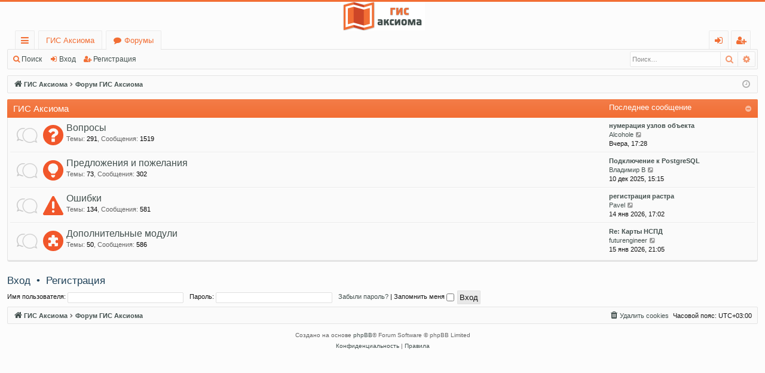

--- FILE ---
content_type: text/html; charset=UTF-8
request_url: https://forum.axioma-gis.ru/index.php?sid=a8bc2681f1bff5419e87abb0030e0be5
body_size: 5675
content:
<!DOCTYPE html>
<html dir="ltr" lang="ru">
<head>
<meta charset="utf-8" />
<meta http-equiv="X-UA-Compatible" content="IE=edge" />
<meta name="viewport" content="width=device-width, initial-scale=1" />

<title>ГИС Аксиома - Форум ГИС Аксиома</title>




	<link rel="alternate" type="application/atom+xml" title="Канал - ГИС Аксиома" href="/app.php/feed?sid=889d9ccd07c3b48156ef8ed577269c6c">		<link rel="alternate" type="application/atom+xml" title="Канал - Все форумы" href="/app.php/feed/forums?sid=889d9ccd07c3b48156ef8ed577269c6c">	<link rel="alternate" type="application/atom+xml" title="Канал - Новые темы" href="/app.php/feed/topics?sid=889d9ccd07c3b48156ef8ed577269c6c">	<link rel="alternate" type="application/atom+xml" title="Канал - Активные темы" href="/app.php/feed/topics_active?sid=889d9ccd07c3b48156ef8ed577269c6c">			


<link href="./assets/css/font-awesome.min.css?assets_version=60" rel="stylesheet">
<link href="./styles/basic/theme/stylesheet.css?assets_version=60" rel="stylesheet">




<!--[if lte IE 9]>
	<link href="./styles/basic/theme/tweaks.css?assets_version=60" rel="stylesheet">
<![endif]-->


<link href="./ext/alfredoramos/simplespoiler/styles/all/theme/css/common.min.css?assets_version=60" rel="stylesheet" media="screen" />
<link href="./ext/alfredoramos/simplespoiler/styles/prosilver/theme/css/style.min.css?assets_version=60" rel="stylesheet" media="screen" />
<link href="./ext/alfredoramos/simplespoiler/styles/prosilver/theme/css/colors.min.css?assets_version=60" rel="stylesheet" media="screen" />
<link href="./ext/oxcom/phpbbch/styles/all/theme/phpbbch.css?assets_version=60" rel="stylesheet" media="screen" />
<link href="./ext/oxcom/phpbbch/styles/all/theme/higlightjs/vs2015.min.css?assets_version=60" rel="stylesheet" media="screen" />



<!-- Yandex.Metrika counter -->
<script type="text/javascript">
    (function(m,e,t,r,i,k,a){
        m[i]=m[i]||function(){(m[i].a=m[i].a||[]).push(arguments)};
        m[i].l=1*new Date();
        for (var j = 0; j < document.scripts.length; j++) {if (document.scripts[j].src === r) { return; }}
        k=e.createElement(t),a=e.getElementsByTagName(t)[0],k.async=1,k.src=r,a.parentNode.insertBefore(k,a)
    })(window, document,'script','https://mc.yandex.ru/metrika/tag.js?id=103589540', 'ym');

    ym(103589540, 'init', {ssr:true, clickmap:true, accurateTrackBounce:true, trackLinks:true});
</script>
<noscript><div><img src="https://mc.yandex.ru/watch/103589540" style="position:absolute; left:-9999px;" alt="" /></div></noscript>
<!-- /Yandex.Metrika counter -->




</head>
<body id="phpbb" class="nojs notouch section-index ltr " data-online-text="В сети">


	<a id="top" class="top-anchor" accesskey="t"></a>
	<div id="page-header" class="page-width">
		<div class="headerbar" role="banner">
					<div class="inner">

			<div id="site-description" class="site-description">
				<a id="logo" class="logo" href="http://axioma-gis.ru/" title="ГИС Аксиома"><img src="./styles/basic/theme/images/logo.png" data-src-hd="./styles/basic/theme/images/logo_hd.png" alt="ГИС Аксиома"/></a>
				<p class="sitename">ГИС Аксиома</p>
				<p>Форум поддержки ГИС Аксиома</p>
				<p class="skiplink"><a href="#start_here">Пропустить</a></p>
			</div>

																		
			</div>
					</div>


				


<div class="navbar tabbed not-static" role="navigation">
	<div class="inner page-width">
		<div class="nav-tabs" data-current-page="index">
			<ul class="leftside">
				<li id="quick-links" class="quick-links tab responsive-menu dropdown-container">
					<a href="#" class="nav-link dropdown-trigger">Ссылки</a>
					<div class="dropdown">
						<div class="pointer"><div class="pointer-inner"></div></div>
						<ul class="dropdown-contents" role="menu">
								
			<li class="separator"></li>
													<li>
								<a href="./search.php?search_id=unanswered&amp;sid=889d9ccd07c3b48156ef8ed577269c6c" role="menuitem">
									<i class="icon fa-file-o fa-fw icon-gray" aria-hidden="true"></i><span>Темы без ответов</span>
								</a>
							</li>
							<li>
								<a href="./search.php?search_id=active_topics&amp;sid=889d9ccd07c3b48156ef8ed577269c6c" role="menuitem">
									<i class="icon fa-file-o fa-fw icon-blue" aria-hidden="true"></i><span>Активные темы</span>
								</a>
							</li>
							<li class="separator"></li>
							<li>
								<a href="./search.php?sid=889d9ccd07c3b48156ef8ed577269c6c" role="menuitem">
									<i class="icon fa-search fa-fw" aria-hidden="true"></i><span>Поиск</span>
								</a>
							</li>	
	
													</ul>
					</div>
				</li>
													<li class="tab home" data-responsive-class="small-icon icon-home">
						<a class="nav-link" href="http://axioma-gis.ru/" data-navbar-reference="home">ГИС Аксиома</a>
					</li>
								<li class="tab forums selected" data-responsive-class="small-icon icon-forums">
					<a class="nav-link" href="./index.php?sid=889d9ccd07c3b48156ef8ed577269c6c">Форумы</a>
				</li>
											</ul>
			<ul class="rightside" role="menu">
								<!--li class="tab faq" data-select-match="faq" data-responsive-class="small-icon icon-faq">
					<a class="nav-link" href="/app.php/help/faq?sid=889d9ccd07c3b48156ef8ed577269c6c" rel="help" title="Часто задаваемые вопросы" role="menuitem">
						<i class="icon fa-question-circle fa-fw" aria-hidden="true"></i><span>FAQ</span>
					</a>
				</li-->
																									<li class="tab login"  data-skip-responsive="true" data-select-match="login"><a class="nav-link" href="./ucp.php?mode=login&amp;redirect=index.php&amp;sid=889d9ccd07c3b48156ef8ed577269c6c" title="Вход" accesskey="x" role="menuitem">Вход</a></li>
											<li class="tab register" data-skip-responsive="true" data-select-match="register"><a class="nav-link" href="./ucp.php?mode=register&amp;sid=889d9ccd07c3b48156ef8ed577269c6c" role="menuitem">Регистрация</a></li>
																	</ul>
		</div>
	</div>
</div>

<div class="navbar secondary with-search">
	<ul role="menubar">
											<li class="small-icon icon-search responsive-hide"><a href="./search.php?sid=889d9ccd07c3b48156ef8ed577269c6c">Поиск</a></li>
														<li class="small-icon icon-login"><a href="./ucp.php?mode=login&amp;redirect=index.php&amp;sid=889d9ccd07c3b48156ef8ed577269c6c" title="Вход">Вход</a></li>
									<li class="small-icon icon-register"><a href="./ucp.php?mode=register&amp;sid=889d9ccd07c3b48156ef8ed577269c6c">Регистрация</a></li>
									
					<li class="search-box not-responsive">			<div id="search-box" class="search-box search-header" role="search">
				<form action="./search.php?sid=889d9ccd07c3b48156ef8ed577269c6c" method="get" id="search">
				<fieldset>
					<input name="keywords" id="keywords" type="search" maxlength="128" title="Ключевые слова" class="inputbox search tiny" size="20" value="" placeholder="Поиск…" />
					<button class="button button-search" type="submit" title="Поиск">
						<i class="icon fa-search fa-fw" aria-hidden="true"></i><span class="sr-only">Поиск</span>
					</button>
					<a href="./search.php?sid=889d9ccd07c3b48156ef8ed577269c6c" class="button button-search-end" title="Расширенный поиск">
						<i class="icon fa-cog fa-fw" aria-hidden="true"></i><span class="sr-only">Расширенный поиск</span>
					</a>
					<input type="hidden" name="sid" value="889d9ccd07c3b48156ef8ed577269c6c" />

				</fieldset>
				</form>
			</div>
			</li>
			</ul>
</div>

	</div>

<div id="wrap" class="page-width">

	
	<a id="start_here" class="top-anchor"></a>
	<div id="page-body" class="page-body" role="main">
		<div class="navbar">
	<ul id="nav-breadcrumbs" class="nav-breadcrumbs linklist navlinks" role="menubar">
						<li class="breadcrumbs" itemscope itemtype="http://schema.org/BreadcrumbList">
							<span class="crumb"><a href="http://axioma-gis.ru/" itemtype="http://schema.org/ListItem" itemprop="itemListElement" itemscope data-navbar-reference="home" itemprop="url"><i class="icon fa-home fa-fw" aria-hidden="true"></i><span itemprop="title">ГИС Аксиома</span></a></span>
									<span class="crumb" itemtype="http://schema.org/ListItem" itemprop="itemListElement" itemscope><a href="./index.php?sid=889d9ccd07c3b48156ef8ed577269c6c" accesskey="h" data-navbar-reference="index" itemprop="url"><span itemprop="title">Форум ГИС Аксиома</span></a></span>
								</li>
		
					<li class="rightside responsive-search">
				<a href="./search.php?sid=889d9ccd07c3b48156ef8ed577269c6c" title="Параметры расширенного поиска" role="menuitem">
					<i class="icon fa-search fa-fw" aria-hidden="true"></i><span class="sr-only">Поиск</span>
				</a>
			</li>
				<li class="rightside dropdown-container icon-only">
			<a href="#" class="dropdown-trigger time" title="Текущее время: 19 янв 2026, 13:40"><i class="fa fa-clock-o"></i></a>
			<div class="dropdown">
				<div class="pointer"><div class="pointer-inner"></div></div>
				<ul class="dropdown-contents">
					<li>Текущее время: 19 янв 2026, 13:40</li>
					<li>Часовой пояс: <span title="Европа/Москва">UTC+03:00</span></li>
				</ul>
			</div>
		</li>
	</ul>
</div>

		
		


	
				<div class="forabg category-1 elegant" data-hide-description="1">
			<div class="inner">
			<ul class="topiclist">
				<li class="header">
										<dl class="row-item">
						<dt><div class="list-inner"><a href="./viewforum.php?f=1&amp;sid=889d9ccd07c3b48156ef8ed577269c6c" data-id="1">ГИС Аксиома</a></div></dt>
												<dd class="lastpost"><span>Последнее сообщение</span></dd>
					</dl>
									</li>
			</ul>
			<ul class="topiclist forums">
		
	
	
	
			
					<li class="row forum-2">
									<dl class="row-item forum_read elegant-row">
				<dt title="Нет непрочитанных сообщений">
										<div class="list-inner">
													<!--
								<a class="feed-icon-forum" title="Канал - Вопросы" href="/app.php/feed?sid=889d9ccd07c3b48156ef8ed577269c6c?f=2">
									<i class="icon fa-rss-square fa-fw icon-orange" aria-hidden="true"></i><span class="sr-only">Канал - Вопросы</span>
								</a>
							-->
																										<span class="forum-image"><img src="./images/icons/smile/question.gif" alt="Нет непрочитанных сообщений" /></span>
																			<a href="./viewforum.php?f=2&amp;sid=889d9ccd07c3b48156ef8ed577269c6c" class="forumtitle" data-id="2">Вопросы</a>
						<div class="forum-description">Вопросы связанные с работой ГИС Аксиома</div>													<div class="forum-statistics">
					<span class="dfn">Темы</span>: <span class="value">291</span><span class="comma">, </span>
					<span class="dfn">Сообщения</span>: <span class="value">1519</span>
				</div>
						
												
																										<div class="forum-lastpost" style="display: none;">
								<span><strong>Последнее сообщение:</strong> <a href="./viewtopic.php?f=2&amp;p=7468&amp;sid=889d9ccd07c3b48156ef8ed577269c6c#p7468" title="нумерация узлов объекта" class="lastsubject">нумерация узлов объекта</a></span>
								<span> <a href="./memberlist.php?mode=viewprofile&amp;u=2897&amp;sid=889d9ccd07c3b48156ef8ed577269c6c" class="username">Alcohole</a>, Вчера, 17:28</span>
							</div>
																		</div>
				</dt>
														<dd class="lastpost">
						<span>
													

															<dfn>Последнее сообщение</dfn>
																										<a href="./viewtopic.php?f=2&amp;p=7468&amp;sid=889d9ccd07c3b48156ef8ed577269c6c#p7468" title="нумерация узлов объекта" class="lastsubject">нумерация узлов объекта</a> <br />
																	 <a href="./memberlist.php?mode=viewprofile&amp;u=2897&amp;sid=889d9ccd07c3b48156ef8ed577269c6c" class="username">Alcohole</a>																	<a href="./viewtopic.php?f=2&amp;p=7468&amp;sid=889d9ccd07c3b48156ef8ed577269c6c#p7468" title="Перейти к последнему сообщению">
										<i class="icon fa-external-link-square fa-fw icon-lightgray icon-md" aria-hidden="true"></i><span class="sr-only">Перейти к последнему сообщению</span>
									</a>
																<br />Вчера, 17:28
													</span>
					</dd>
							</dl>
					</li>
			
	
	
			
					<li class="row forum-4">
									<dl class="row-item forum_read elegant-row">
				<dt title="Нет непрочитанных сообщений">
										<div class="list-inner">
													<!--
								<a class="feed-icon-forum" title="Канал - Предложения и пожелания" href="/app.php/feed?sid=889d9ccd07c3b48156ef8ed577269c6c?f=4">
									<i class="icon fa-rss-square fa-fw icon-orange" aria-hidden="true"></i><span class="sr-only">Канал - Предложения и пожелания</span>
								</a>
							-->
																										<span class="forum-image"><img src="./images/icons/smile/info.gif" alt="Нет непрочитанных сообщений" /></span>
																			<a href="./viewforum.php?f=4&amp;sid=889d9ccd07c3b48156ef8ed577269c6c" class="forumtitle" data-id="4">Предложения и пожелания</a>
						<div class="forum-description">Предложения и пожелания по дальнейшему развитию ГИС Аксиома</div>													<div class="forum-statistics">
					<span class="dfn">Темы</span>: <span class="value">73</span><span class="comma">, </span>
					<span class="dfn">Сообщения</span>: <span class="value">302</span>
				</div>
						
												
																										<div class="forum-lastpost" style="display: none;">
								<span><strong>Последнее сообщение:</strong> <a href="./viewtopic.php?f=4&amp;p=7427&amp;sid=889d9ccd07c3b48156ef8ed577269c6c#p7427" title="Подключение к PostgreSQL" class="lastsubject">Подключение к PostgreSQL</a></span>
								<span> <a href="./memberlist.php?mode=viewprofile&amp;u=2750&amp;sid=889d9ccd07c3b48156ef8ed577269c6c" class="username">Владимир В</a>, 10 дек 2025, 15:15</span>
							</div>
																		</div>
				</dt>
														<dd class="lastpost">
						<span>
													

															<dfn>Последнее сообщение</dfn>
																										<a href="./viewtopic.php?f=4&amp;p=7427&amp;sid=889d9ccd07c3b48156ef8ed577269c6c#p7427" title="Подключение к PostgreSQL" class="lastsubject">Подключение к PostgreSQL</a> <br />
																	 <a href="./memberlist.php?mode=viewprofile&amp;u=2750&amp;sid=889d9ccd07c3b48156ef8ed577269c6c" class="username">Владимир В</a>																	<a href="./viewtopic.php?f=4&amp;p=7427&amp;sid=889d9ccd07c3b48156ef8ed577269c6c#p7427" title="Перейти к последнему сообщению">
										<i class="icon fa-external-link-square fa-fw icon-lightgray icon-md" aria-hidden="true"></i><span class="sr-only">Перейти к последнему сообщению</span>
									</a>
																<br />10 дек 2025, 15:15
													</span>
					</dd>
							</dl>
					</li>
			
	
	
			
					<li class="row forum-3">
									<dl class="row-item forum_read elegant-row">
				<dt title="Нет непрочитанных сообщений">
										<div class="list-inner">
													<!--
								<a class="feed-icon-forum" title="Канал - Ошибки" href="/app.php/feed?sid=889d9ccd07c3b48156ef8ed577269c6c?f=3">
									<i class="icon fa-rss-square fa-fw icon-orange" aria-hidden="true"></i><span class="sr-only">Канал - Ошибки</span>
								</a>
							-->
																										<span class="forum-image"><img src="./images/icons/misc/radioactive.gif" alt="Нет непрочитанных сообщений" /></span>
																			<a href="./viewforum.php?f=3&amp;sid=889d9ccd07c3b48156ef8ed577269c6c" class="forumtitle" data-id="3">Ошибки</a>
						<div class="forum-description">Ошибки при работе с ГИС Аксиома</div>													<div class="forum-statistics">
					<span class="dfn">Темы</span>: <span class="value">134</span><span class="comma">, </span>
					<span class="dfn">Сообщения</span>: <span class="value">581</span>
				</div>
						
												
																										<div class="forum-lastpost" style="display: none;">
								<span><strong>Последнее сообщение:</strong> <a href="./viewtopic.php?f=3&amp;p=7461&amp;sid=889d9ccd07c3b48156ef8ed577269c6c#p7461" title="регистрация растра" class="lastsubject">регистрация растра</a></span>
								<span> <a href="./memberlist.php?mode=viewprofile&amp;u=2655&amp;sid=889d9ccd07c3b48156ef8ed577269c6c" class="username">Pavel</a>, 14 янв 2026, 17:02</span>
							</div>
																		</div>
				</dt>
														<dd class="lastpost">
						<span>
													

															<dfn>Последнее сообщение</dfn>
																										<a href="./viewtopic.php?f=3&amp;p=7461&amp;sid=889d9ccd07c3b48156ef8ed577269c6c#p7461" title="регистрация растра" class="lastsubject">регистрация растра</a> <br />
																	 <a href="./memberlist.php?mode=viewprofile&amp;u=2655&amp;sid=889d9ccd07c3b48156ef8ed577269c6c" class="username">Pavel</a>																	<a href="./viewtopic.php?f=3&amp;p=7461&amp;sid=889d9ccd07c3b48156ef8ed577269c6c#p7461" title="Перейти к последнему сообщению">
										<i class="icon fa-external-link-square fa-fw icon-lightgray icon-md" aria-hidden="true"></i><span class="sr-only">Перейти к последнему сообщению</span>
									</a>
																<br />14 янв 2026, 17:02
													</span>
					</dd>
							</dl>
					</li>
			
	
	
			
					<li class="row forum-5">
									<dl class="row-item forum_read elegant-row">
				<dt title="Нет непрочитанных сообщений">
										<div class="list-inner">
													<!--
								<a class="feed-icon-forum" title="Канал - Дополнительные модули" href="/app.php/feed?sid=889d9ccd07c3b48156ef8ed577269c6c?f=5">
									<i class="icon fa-rss-square fa-fw icon-orange" aria-hidden="true"></i><span class="sr-only">Канал - Дополнительные модули</span>
								</a>
							-->
																										<span class="forum-image"><img src="./images/icons/misc/puzzle.gif" alt="Нет непрочитанных сообщений" /></span>
																			<a href="./viewforum.php?f=5&amp;sid=889d9ccd07c3b48156ef8ed577269c6c" class="forumtitle" data-id="5">Дополнительные модули</a>
						<div class="forum-description">Обсуждение дополнительных модулей для ГИС Аксиомы</div>													<div class="forum-statistics">
					<span class="dfn">Темы</span>: <span class="value">50</span><span class="comma">, </span>
					<span class="dfn">Сообщения</span>: <span class="value">586</span>
				</div>
						
												
																										<div class="forum-lastpost" style="display: none;">
								<span><strong>Последнее сообщение:</strong> <a href="./viewtopic.php?f=5&amp;p=7464&amp;sid=889d9ccd07c3b48156ef8ed577269c6c#p7464" title="Re: Карты НСПД" class="lastsubject">Re: Карты НСПД</a></span>
								<span> <a href="./memberlist.php?mode=viewprofile&amp;u=2823&amp;sid=889d9ccd07c3b48156ef8ed577269c6c" class="username">futurengineer</a>, 15 янв 2026, 21:05</span>
							</div>
																		</div>
				</dt>
														<dd class="lastpost">
						<span>
													

															<dfn>Последнее сообщение</dfn>
																										<a href="./viewtopic.php?f=5&amp;p=7464&amp;sid=889d9ccd07c3b48156ef8ed577269c6c#p7464" title="Re: Карты НСПД" class="lastsubject">Re: Карты НСПД</a> <br />
																	 <a href="./memberlist.php?mode=viewprofile&amp;u=2823&amp;sid=889d9ccd07c3b48156ef8ed577269c6c" class="username">futurengineer</a>																	<a href="./viewtopic.php?f=5&amp;p=7464&amp;sid=889d9ccd07c3b48156ef8ed577269c6c#p7464" title="Перейти к последнему сообщению">
										<i class="icon fa-external-link-square fa-fw icon-lightgray icon-md" aria-hidden="true"></i><span class="sr-only">Перейти к последнему сообщению</span>
									</a>
																<br />15 янв 2026, 21:05
													</span>
					</dd>
							</dl>
					</li>
			
				</ul>

			</div>
		</div>
		


	<form method="post" action="./ucp.php?mode=login&amp;sid=889d9ccd07c3b48156ef8ed577269c6c" class="headerspace">
	<h3><a href="./ucp.php?mode=login&amp;redirect=index.php&amp;sid=889d9ccd07c3b48156ef8ed577269c6c">Вход</a>&nbsp; &bull; &nbsp;<a href="./ucp.php?mode=register&amp;sid=889d9ccd07c3b48156ef8ed577269c6c">Регистрация</a></h3>
		<fieldset class="quick-login">
			<label for="username"><span>Имя пользователя:</span> <input type="text" tabindex="1" name="username" id="username" size="10" class="inputbox" title="Имя пользователя" /></label>
			<label for="password"><span>Пароль:</span> <input type="password" tabindex="2" name="password" id="password" size="10" class="inputbox" title="Пароль" autocomplete="off" /></label>
							<a href="/app.php/user/forgot_password?sid=889d9ccd07c3b48156ef8ed577269c6c">Забыли пароль?</a>
										<span class="responsive-hide">|</span> <label for="autologin">Запомнить меня <input type="checkbox" tabindex="4" name="autologin" id="autologin" /></label>
						<input type="submit" tabindex="5" name="login" value="Вход" class="button2" />
			<input type="hidden" name="redirect" value="./index.php?sid=889d9ccd07c3b48156ef8ed577269c6c" />
<input type="hidden" name="creation_time" value="1768819213" />
<input type="hidden" name="form_token" value="3ca250c833c03d8975d2e4d2429190100f1f5670" />

		</fieldset>
	</form>





	<!--div class="stat-block statistics">
		<h3>Статистика</h3>
		<p>
						Всего сообщений: <strong>2469</strong> &bull; Всего тем: <strong>314</strong> &bull; Всего пользователей: <strong>2775</strong> &bull; Новый пользователь: <strong><a href="./memberlist.php?mode=viewprofile&amp;u=2897&amp;sid=889d9ccd07c3b48156ef8ed577269c6c" class="username">Alcohole</a></strong>
					</p>
	</div-->


			</div>


	<div class="navbar" role="navigation">
	<div class="inner">

	<ul id="nav-footer" class="nav-footer linklist" role="menubar">
		<li class="breadcrumbs">
							<span class="crumb"><a href="http://axioma-gis.ru/" data-navbar-reference="home"><i class="icon fa-home fa-fw" aria-hidden="true"></i><span>ГИС Аксиома</span></a></span>									<span class="crumb"><a href="./index.php?sid=889d9ccd07c3b48156ef8ed577269c6c" data-navbar-reference="index"><span>Форум ГИС Аксиома</span></a></span>					</li>
		
				<li class="rightside">Часовой пояс: <span title="Европа/Москва">UTC+03:00</span></li>
							<li class="rightside">
				<a href="./ucp.php?mode=delete_cookies&amp;sid=889d9ccd07c3b48156ef8ed577269c6c" data-ajax="true" data-refresh="true" role="menuitem">
					<i class="icon fa-trash fa-fw" aria-hidden="true"></i><span>Удалить cookies</span>
				</a>
			</li>
														</ul>

	</div>
</div>
</div>

<div id="page-footer" class="page-width" role="contentinfo">
	
	<div class="copyright">
				<p class="footer-row">
			<span class="footer-copyright">Создано на основе <a href="https://www.phpbb.com/">phpBB</a>&reg; Forum Software &copy; phpBB Limited</span>
		</p>
		<!--p class="footer-row">
			<span class="footer-copyright">Style  <a href="http://www.artodia.com/">Arty</a> - Обновить phpBB 3.2  MrGaby</span>
		</p-->				<!--p class="footer-row">
			<span class="footer-copyright"><a href="https://www.phpbbguru.net">Русская поддержка phpBB</a></span>
		</p-->
						<p class="footer-row">
			<a class="footer-link" href="./ucp.php?mode=privacy&amp;sid=889d9ccd07c3b48156ef8ed577269c6c" title="Конфиденциальность" role="menuitem">
				<span class="footer-link-text">Конфиденциальность</span>
			</a>
			|
			<a class="footer-link" href="./ucp.php?mode=terms&amp;sid=889d9ccd07c3b48156ef8ed577269c6c" title="Правила" role="menuitem">
				<span class="footer-link-text">Правила</span>
			</a>
		</p>
					</div>

	<div id="darkenwrapper" class="darkenwrapper" data-ajax-error-title="Ошибка AJAX" data-ajax-error-text="При обработке запроса произошла ошибка." data-ajax-error-text-abort="Запрос прерван пользователем." data-ajax-error-text-timeout="Время запроса истекло; повторите попытку." data-ajax-error-text-parsererror="При выполнении запроса возникла непредвиденная ошибка, и сервер вернул неверный ответ.">
		<div id="darken" class="darken">&nbsp;</div>
	</div>

	<div id="phpbb_alert" class="phpbb_alert" data-l-err="Ошибка" data-l-timeout-processing-req="Время выполнения запроса истекло.">
		<a href="#" class="alert_close">
		</a>
		<h3 class="alert_title">&nbsp;</h3><p class="alert_text"></p>
	</div>
	<div id="phpbb_confirm" class="phpbb_alert">
		<a href="#" class="alert_close">
		</a>
		<div class="alert_text"></div>
	</div>
</div>


<div>
	<a id="bottom" class="top-anchor" accesskey="z"></a>
	<img src="/app.php/cron/cron.task.text_reparser.pm_text?sid=889d9ccd07c3b48156ef8ed577269c6c" width="1" height="1" alt="cron" /></div>

<script src="./assets/javascript/jquery-3.5.1.min.js?assets_version=60"></script>
<script src="./assets/javascript/core.js?assets_version=60"></script>


<script type="text/javascript">
    window.oxcom_phpbbch_config = {
        behavior: {
            format_only_ext: false
    }
    };
</script>


                            

<script src="./styles/basic/template/forum_fn.js?assets_version=60"></script>
<script src="./styles/basic/template/ajax.js?assets_version=60"></script>
<script src="./ext/oxcom/phpbbch/styles/all/template/js/higlightjs/highlight.min.js?assets_version=60"></script>
<script src="./ext/oxcom/phpbbch/styles/all/template/js/higlightjs/languages/bash.min.js?assets_version=60"></script>
<script src="./ext/oxcom/phpbbch/styles/all/template/js/higlightjs/languages/cs.min.js?assets_version=60"></script>
<script src="./ext/oxcom/phpbbch/styles/all/template/js/higlightjs/languages/cpp.min.js?assets_version=60"></script>
<script src="./ext/oxcom/phpbbch/styles/all/template/js/higlightjs/languages/xml.min.js?assets_version=60"></script>
<script src="./ext/oxcom/phpbbch/styles/all/template/js/higlightjs/languages/python.min.js?assets_version=60"></script>
<script src="./ext/oxcom/phpbbch/styles/all/template/js/higlightjs/languages/sql.min.js?assets_version=60"></script>
<script src="./ext/oxcom/phpbbch/styles/all/template/js/higlightjs/languages/basic.min.js?assets_version=60"></script>
<script src="./ext/oxcom/phpbbch/styles/all/template/js/init.js?assets_version=60"></script>
<script src="./ext/alfredoramos/simplespoiler/styles/all/theme/js/details-element-polyfill.min.js?assets_version=60"></script>
<script src="./ext/alfredoramos/simplespoiler/styles/all/theme/js/spoiler.min.js?assets_version=60"></script>



</body>
</html>
